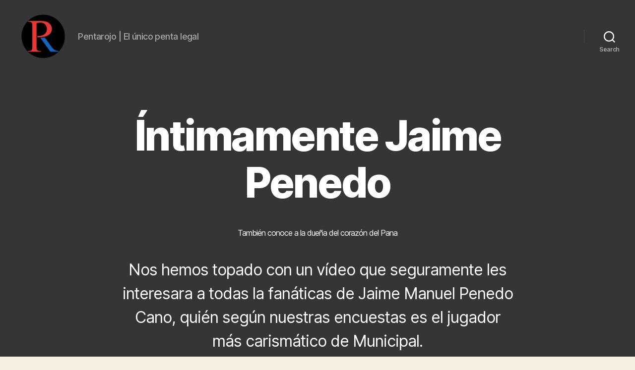

--- FILE ---
content_type: text/html; charset=utf-8
request_url: https://www.google.com/recaptcha/api2/aframe
body_size: 267
content:
<!DOCTYPE HTML><html><head><meta http-equiv="content-type" content="text/html; charset=UTF-8"></head><body><script nonce="dugxNfrdNocHU1jLAXeUPw">/** Anti-fraud and anti-abuse applications only. See google.com/recaptcha */ try{var clients={'sodar':'https://pagead2.googlesyndication.com/pagead/sodar?'};window.addEventListener("message",function(a){try{if(a.source===window.parent){var b=JSON.parse(a.data);var c=clients[b['id']];if(c){var d=document.createElement('img');d.src=c+b['params']+'&rc='+(localStorage.getItem("rc::a")?sessionStorage.getItem("rc::b"):"");window.document.body.appendChild(d);sessionStorage.setItem("rc::e",parseInt(sessionStorage.getItem("rc::e")||0)+1);localStorage.setItem("rc::h",'1763655814609');}}}catch(b){}});window.parent.postMessage("_grecaptcha_ready", "*");}catch(b){}</script></body></html>